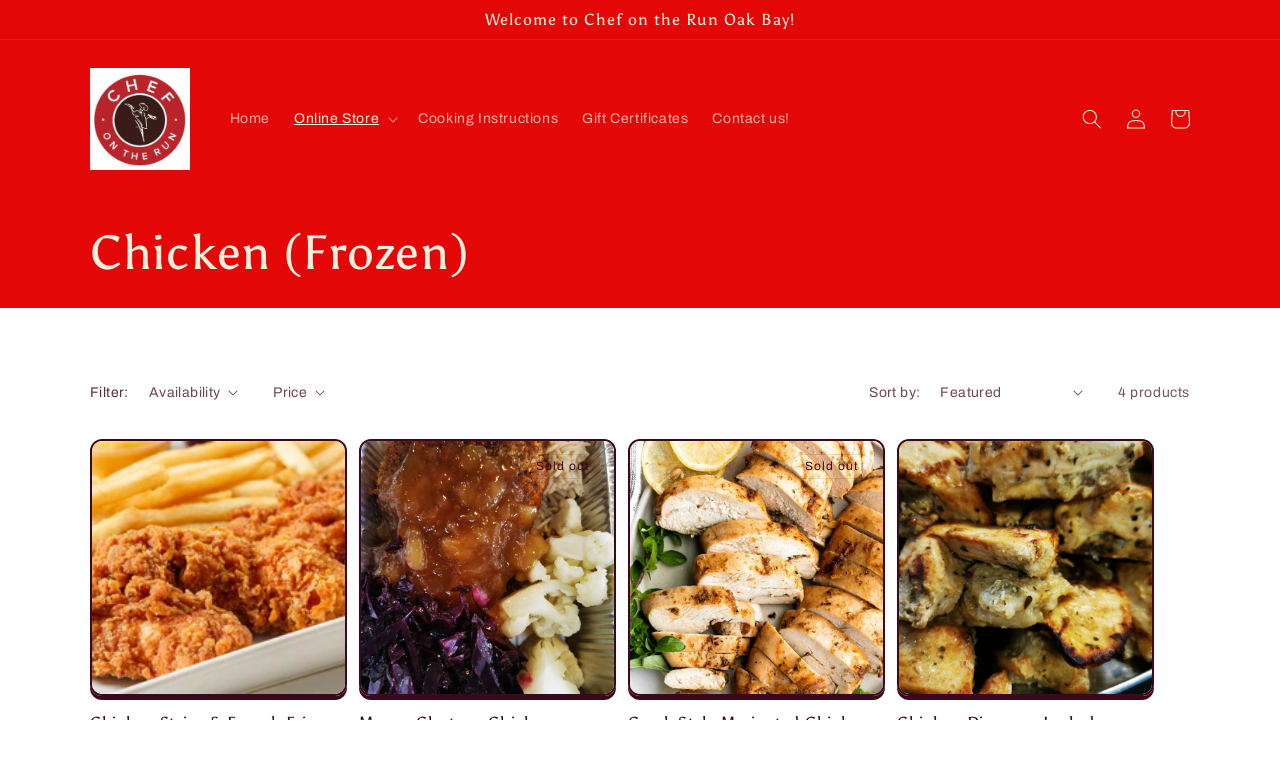

--- FILE ---
content_type: application/x-javascript
request_url: https://app.cart-bot.net/public/status/shop/chef-on-the-run-oak-bay-8032.myshopify.com.js?1768994227
body_size: 55
content:
var giftbee_settings_updated='1759431313c';